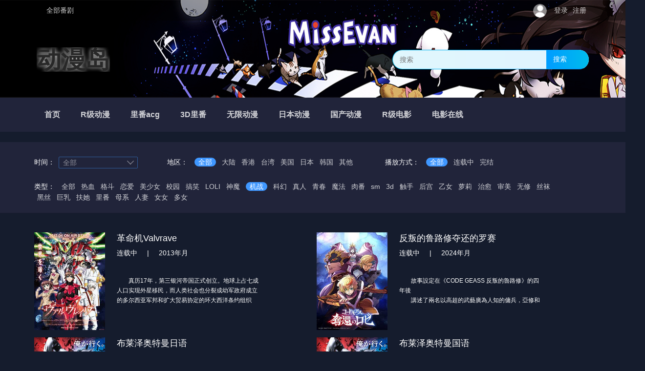

--- FILE ---
content_type: text/html; charset=utf-8
request_url: http://luludm.com/?c=search&wd=&type=%E6%9C%BA%E6%88%98&diqu=&state=&year=&month=
body_size: 6795
content:
<!doctype html>
<html class="no-js">
<head>
    <meta charset="utf-8">
    <meta http-equiv="X-UA-Compatible" content="IE=edge">
    <meta name="viewport" content="width=device-width, initial-scale=1, maximum-scale=1, user-scalable=no">
    <title>搜索： - 动漫岛</title>
    <meta name="keywords" content="新番动漫,日本动漫,漫岛动漫,动漫岛" />
    <meta name="description" content="漫岛动漫收集整理最新好看的动漫动画片大全，提供内地、日本、欧美等最优质的动漫动画片视频，支持手机观看，致力打造专业在线动漫网站." />
    <meta name="renderer" content="webkit">
    <meta http-equiv="Cache-Control" content="no-siteapp"/>
    <link rel="icon" href="/favicon.ico">
    <link rel="stylesheet" href="/template/skins/Blood/statics/css/layui.css">
    <link rel="stylesheet" href="/template/skins/Blood/statics/css/style.css?{time}">
</head>
<body>
<script src="/template/skins/Blood/statics/lay/jquery.min.js" type="text/javascript"></script>
<script type="text/javascript">
	$(function(){
		$(".nav>li").hover(function(){
			$(this).children('ul').stop(true,true).show(300);
		},function(){
			$(this).children('ul').stop(true,true).hide(300);
		})
	})
</script>

<style type="text/css">
.nav{margin-top:0px;}
.nav *{text-decoration:none;}
.nav * a:hover{background-color:#82ce18;/* 鼠标经过时的红色背景，可自定义 */}
.menu{list-style:none;height:70px;width:100%;background-color:#21243A;margin-top:0px;}
.nav{list-style:none;height:70px;width:1140px;margin:0 auto;background-color:#21243A;}
.nav li{float:left;border-left:1px solid #21243A;border-right:1px solid #21243A;border-top:1px solid #21243A;border-bottom:1px solid #21243A;position:relative;z-index:3;}
.nav li a{font-size:12pt;color::#fff;height:68px;line-height:68px;font-weight:bold;padding:0 20px;blr:expression(this.onFocus=this.close());blr:expression(this.onFocus=this.blur());display:inline-block;}
.nav li a:focus{-moz-outline-style: none; }
.nav li .sub-nav{position:absolute;top:69px;left:-1px;list-style:none;background-color:#21243A;display:none;}
.nav li .sub-nav li{ext-align:center;clear:left;width:140px;height:35px;line-height:35px;position:relative;}
.nav li .sub-nav li a{font-size:9pt;height:34px;line-height:34px;width:138px;padding:0;display:inline-block;margin:auto;
width:100%;background-color:#21243A;text-align:center; }
</style>


<div class="blood-top-header">
    <div class="blood_top">
        <div class="layui-container">
            <ul class="layui-nav layui-layout-left">
                <li class="layui-nav-item"><a href="/?c=search">全部番剧</a></li>
            </ul>
            <ul class="layui-nav layui-layout-right">
                <script src="/?d=user&c=ajax&m=ulog"></script>
            </ul>
        </div>
    </div>
    <div class="layui-container">
        <h1 class="blood-logo">
            <a href="/">动漫岛</a>
        </h1>
        <div class="header-search">
            <form method="get" action="/?c=search">
                <input type="text" name="wd" placeholder="搜索">
                <button type="submit"> 搜索</button>
            </form>
        </div>
    </div>
</div>

<div class="menu">
		<ul class="nav">
			<li><a href="/">首页</a>
				
			</li>


<li><a href="/whole/13/1.html">R级动漫</a>


<li><a href="/whole/1/1.html">里番acg</a>


<li><a href="/whole/4/1.html">3D里番</a>


<li><a href="/whole/2/1.html">无限动漫</a>


<li><a href="/whole/10/1.html">日本动漫</a>


<li><a href="/whole/11/1.html">国产动漫</a>


<li><a href="/whole/15/1.html">R级电影</a>


<li><a href="/whole/22/1.html">电影在线</a>

				
			</li>


			


		
		</ul>
	</div>	</div>	</div>

</div>
	
<div class="layui-container">
    <div class="layui-row">
        <div class="layui-col-md12">
            <div class=" margin-top-5">&nbsp;</div>
        </div>
    </div>
</div>
<div class="topText">
    <div class="layui-container">
        <div class="topTextContent">
            <ul class="searchNav time-selection">
                <li><span>时间：</span></li>
                <div class="select-box">
                    <span>全部</span>
                    <i class="layui-icon layui-icon-down"></i>
                </div>
                <ul class="select-container">
                    <li class='has-sub'><a href="/?c=search&wd=&type=机战&diqu=&state=&year=&month=">全部</a></li>
                    
                    <li class='has-sub'>
                      <a href="/?c=search&wd=&type=机战&diqu=&state=&year=2023&month=">2023</a>
                  		<ul>
                          <li class=''><a href='/?c=search&wd=&type=机战&diqu=&state=&year=2023&month=1'>1月</a></li>
                          <li class=''><a href='/?c=search&wd=&type=机战&diqu=&state=&year=2023&month=4'>4月</a></li>
                          <li class=''><a href='/?c=search&wd=&type=机战&diqu=&state=&year=2023&month=7'>7月</a></li>
                          <li class=''><a href='/?c=search&wd=&type=机战&diqu=&state=&year=2023&month=10'>10月</a></li>
                       </ul>
                  	</li>
                    
                    <li class='has-sub'>
                      <a href="/?c=search&wd=&type=机战&diqu=&state=&year=2022&month=">2022</a>
                  		<ul>
                          <li class=''><a href='/?c=search&wd=&type=机战&diqu=&state=&year=2022&month=1'>1月</a></li>
                          <li class=''><a href='/?c=search&wd=&type=机战&diqu=&state=&year=2022&month=4'>4月</a></li>
                          <li class=''><a href='/?c=search&wd=&type=机战&diqu=&state=&year=2022&month=7'>7月</a></li>
                          <li class=''><a href='/?c=search&wd=&type=机战&diqu=&state=&year=2022&month=10'>10月</a></li>
                       </ul>
                  	</li>
                    
                    <li class='has-sub'>
                      <a href="/?c=search&wd=&type=机战&diqu=&state=&year=2021&month=">2021</a>
                  		<ul>
                          <li class=''><a href='/?c=search&wd=&type=机战&diqu=&state=&year=2021&month=1'>1月</a></li>
                          <li class=''><a href='/?c=search&wd=&type=机战&diqu=&state=&year=2021&month=4'>4月</a></li>
                          <li class=''><a href='/?c=search&wd=&type=机战&diqu=&state=&year=2021&month=7'>7月</a></li>
                          <li class=''><a href='/?c=search&wd=&type=机战&diqu=&state=&year=2021&month=10'>10月</a></li>
                       </ul>
                  	</li>
                    
                    <li class='has-sub'>
                      <a href="/?c=search&wd=&type=机战&diqu=&state=&year=2020&month=">2020</a>
                  		<ul>
                          <li class=''><a href='/?c=search&wd=&type=机战&diqu=&state=&year=2020&month=1'>1月</a></li>
                          <li class=''><a href='/?c=search&wd=&type=机战&diqu=&state=&year=2020&month=4'>4月</a></li>
                          <li class=''><a href='/?c=search&wd=&type=机战&diqu=&state=&year=2020&month=7'>7月</a></li>
                          <li class=''><a href='/?c=search&wd=&type=机战&diqu=&state=&year=2020&month=10'>10月</a></li>
                       </ul>
                  	</li>
                    
                    <li class='has-sub'>
                      <a href="/?c=search&wd=&type=机战&diqu=&state=&year=2019&month=">2019</a>
                  		<ul>
                          <li class=''><a href='/?c=search&wd=&type=机战&diqu=&state=&year=2019&month=1'>1月</a></li>
                          <li class=''><a href='/?c=search&wd=&type=机战&diqu=&state=&year=2019&month=4'>4月</a></li>
                          <li class=''><a href='/?c=search&wd=&type=机战&diqu=&state=&year=2019&month=7'>7月</a></li>
                          <li class=''><a href='/?c=search&wd=&type=机战&diqu=&state=&year=2019&month=10'>10月</a></li>
                       </ul>
                  	</li>
                    
                    <li class='has-sub'>
                      <a href="/?c=search&wd=&type=机战&diqu=&state=&year=2018&month=">2018</a>
                  		<ul>
                          <li class=''><a href='/?c=search&wd=&type=机战&diqu=&state=&year=2018&month=1'>1月</a></li>
                          <li class=''><a href='/?c=search&wd=&type=机战&diqu=&state=&year=2018&month=4'>4月</a></li>
                          <li class=''><a href='/?c=search&wd=&type=机战&diqu=&state=&year=2018&month=7'>7月</a></li>
                          <li class=''><a href='/?c=search&wd=&type=机战&diqu=&state=&year=2018&month=10'>10月</a></li>
                       </ul>
                  	</li>
                    
                    <li class='has-sub'>
                      <a href="/?c=search&wd=&type=机战&diqu=&state=&year=2017&month=">2017</a>
                  		<ul>
                          <li class=''><a href='/?c=search&wd=&type=机战&diqu=&state=&year=2017&month=1'>1月</a></li>
                          <li class=''><a href='/?c=search&wd=&type=机战&diqu=&state=&year=2017&month=4'>4月</a></li>
                          <li class=''><a href='/?c=search&wd=&type=机战&diqu=&state=&year=2017&month=7'>7月</a></li>
                          <li class=''><a href='/?c=search&wd=&type=机战&diqu=&state=&year=2017&month=10'>10月</a></li>
                       </ul>
                  	</li>
                    
                    <li class='has-sub'>
                      <a href="/?c=search&wd=&type=机战&diqu=&state=&year=2016&month=">2016</a>
                  		<ul>
                          <li class=''><a href='/?c=search&wd=&type=机战&diqu=&state=&year=2016&month=1'>1月</a></li>
                          <li class=''><a href='/?c=search&wd=&type=机战&diqu=&state=&year=2016&month=4'>4月</a></li>
                          <li class=''><a href='/?c=search&wd=&type=机战&diqu=&state=&year=2016&month=7'>7月</a></li>
                          <li class=''><a href='/?c=search&wd=&type=机战&diqu=&state=&year=2016&month=10'>10月</a></li>
                       </ul>
                  	</li>
                    
                    <li class='has-sub'>
                      <a href="/?c=search&wd=&type=机战&diqu=&state=&year=2015&month=">2015</a>
                  		<ul>
                          <li class=''><a href='/?c=search&wd=&type=机战&diqu=&state=&year=2015&month=1'>1月</a></li>
                          <li class=''><a href='/?c=search&wd=&type=机战&diqu=&state=&year=2015&month=4'>4月</a></li>
                          <li class=''><a href='/?c=search&wd=&type=机战&diqu=&state=&year=2015&month=7'>7月</a></li>
                          <li class=''><a href='/?c=search&wd=&type=机战&diqu=&state=&year=2015&month=10'>10月</a></li>
                       </ul>
                  	</li>
                    
                    <li class='has-sub'>
                      <a href="/?c=search&wd=&type=机战&diqu=&state=&year=2014&month=">2014</a>
                  		<ul>
                          <li class=''><a href='/?c=search&wd=&type=机战&diqu=&state=&year=2014&month=1'>1月</a></li>
                          <li class=''><a href='/?c=search&wd=&type=机战&diqu=&state=&year=2014&month=4'>4月</a></li>
                          <li class=''><a href='/?c=search&wd=&type=机战&diqu=&state=&year=2014&month=7'>7月</a></li>
                          <li class=''><a href='/?c=search&wd=&type=机战&diqu=&state=&year=2014&month=10'>10月</a></li>
                       </ul>
                  	</li>
                    
                    <li class='has-sub'>
                      <a href="/?c=search&wd=&type=机战&diqu=&state=&year=2013&month=">2013</a>
                  		<ul>
                          <li class=''><a href='/?c=search&wd=&type=机战&diqu=&state=&year=2013&month=1'>1月</a></li>
                          <li class=''><a href='/?c=search&wd=&type=机战&diqu=&state=&year=2013&month=4'>4月</a></li>
                          <li class=''><a href='/?c=search&wd=&type=机战&diqu=&state=&year=2013&month=7'>7月</a></li>
                          <li class=''><a href='/?c=search&wd=&type=机战&diqu=&state=&year=2013&month=10'>10月</a></li>
                       </ul>
                  	</li>
                    
                    <li class='has-sub'>
                      <a href="/?c=search&wd=&type=机战&diqu=&state=&year=2012&month=">2012</a>
                  		<ul>
                          <li class=''><a href='/?c=search&wd=&type=机战&diqu=&state=&year=2012&month=1'>1月</a></li>
                          <li class=''><a href='/?c=search&wd=&type=机战&diqu=&state=&year=2012&month=4'>4月</a></li>
                          <li class=''><a href='/?c=search&wd=&type=机战&diqu=&state=&year=2012&month=7'>7月</a></li>
                          <li class=''><a href='/?c=search&wd=&type=机战&diqu=&state=&year=2012&month=10'>10月</a></li>
                       </ul>
                  	</li>
                    
                    <li class='has-sub'>
                      <a href="/?c=search&wd=&type=机战&diqu=&state=&year=2011&month=">2011</a>
                  		<ul>
                          <li class=''><a href='/?c=search&wd=&type=机战&diqu=&state=&year=2011&month=1'>1月</a></li>
                          <li class=''><a href='/?c=search&wd=&type=机战&diqu=&state=&year=2011&month=4'>4月</a></li>
                          <li class=''><a href='/?c=search&wd=&type=机战&diqu=&state=&year=2011&month=7'>7月</a></li>
                          <li class=''><a href='/?c=search&wd=&type=机战&diqu=&state=&year=2011&month=10'>10月</a></li>
                       </ul>
                  	</li>
                    
                    <li class='has-sub'>
                      <a href="/?c=search&wd=&type=机战&diqu=&state=&year=2010&month=">2010</a>
                  		<ul>
                          <li class=''><a href='/?c=search&wd=&type=机战&diqu=&state=&year=2010&month=1'>1月</a></li>
                          <li class=''><a href='/?c=search&wd=&type=机战&diqu=&state=&year=2010&month=4'>4月</a></li>
                          <li class=''><a href='/?c=search&wd=&type=机战&diqu=&state=&year=2010&month=7'>7月</a></li>
                          <li class=''><a href='/?c=search&wd=&type=机战&diqu=&state=&year=2010&month=10'>10月</a></li>
                       </ul>
                  	</li>
                    
                    <li class='has-sub'>
                      <a href="/?c=search&wd=&type=机战&diqu=&state=&year=2009&month=">2009</a>
                  		<ul>
                          <li class=''><a href='/?c=search&wd=&type=机战&diqu=&state=&year=2009&month=1'>1月</a></li>
                          <li class=''><a href='/?c=search&wd=&type=机战&diqu=&state=&year=2009&month=4'>4月</a></li>
                          <li class=''><a href='/?c=search&wd=&type=机战&diqu=&state=&year=2009&month=7'>7月</a></li>
                          <li class=''><a href='/?c=search&wd=&type=机战&diqu=&state=&year=2009&month=10'>10月</a></li>
                       </ul>
                  	</li>
                    
                    <li class='has-sub'>
                      <a href="/?c=search&wd=&type=机战&diqu=&state=&year=2008&month=">2008</a>
                  		<ul>
                          <li class=''><a href='/?c=search&wd=&type=机战&diqu=&state=&year=2008&month=1'>1月</a></li>
                          <li class=''><a href='/?c=search&wd=&type=机战&diqu=&state=&year=2008&month=4'>4月</a></li>
                          <li class=''><a href='/?c=search&wd=&type=机战&diqu=&state=&year=2008&month=7'>7月</a></li>
                          <li class=''><a href='/?c=search&wd=&type=机战&diqu=&state=&year=2008&month=10'>10月</a></li>
                       </ul>
                  	</li>
                    
                    <li class='has-sub'>
                      <a href="/?c=search&wd=&type=机战&diqu=&state=&year=更早&month=">更早</a>
                  		<ul>
                          <li class=''><a href='/?c=search&wd=&type=机战&diqu=&state=&year=更早&month=1'>1月</a></li>
                          <li class=''><a href='/?c=search&wd=&type=机战&diqu=&state=&year=更早&month=4'>4月</a></li>
                          <li class=''><a href='/?c=search&wd=&type=机战&diqu=&state=&year=更早&month=7'>7月</a></li>
                          <li class=''><a href='/?c=search&wd=&type=机战&diqu=&state=&year=更早&month=10'>10月</a></li>
                       </ul>
                  	</li>
                    
                </ul>
            </ul>
            <ul class="searchNav">
                <li><span>地区：</span></li>
                <li><a class=" active" href="/?c=search&wd=&type=机战&diqu=&state=&year=&month=">全部</a></li>
                
                <li><a class="" href="/?c=search&wd=&type=机战&diqu=大陆&state=&year=&month=">大陆</a></li>
                
                <li><a class="" href="/?c=search&wd=&type=机战&diqu=香港&state=&year=&month=">香港</a></li>
                
                <li><a class="" href="/?c=search&wd=&type=机战&diqu=台湾&state=&year=&month=">台湾</a></li>
                
                <li><a class="" href="/?c=search&wd=&type=机战&diqu=美国&state=&year=&month=">美国</a></li>
                
                <li><a class="" href="/?c=search&wd=&type=机战&diqu=日本&state=&year=&month=">日本</a></li>
                
                <li><a class="" href="/?c=search&wd=&type=机战&diqu=韩国&state=&year=&month=">韩国</a></li>
                
                <li><a class="" href="/?c=search&wd=&type=机战&diqu=其他&state=&year=&month=">其他</a></li>
                
            </ul>
            <ul class="searchNav">
                <li><span>播放方式：</span></li>
                <li><a class=" active" href="/?c=search&wd=&type=机战&diqu=&state=&year=&month=">全部</a></li>
                <li><a class="" href="/?c=search&type=机战&wd=&diqu=&state=连载中&year=&month=">连载中</a></li>
                <li><a class="" href="/?c=search&type=机战&wd=&diqu=&state=完结&year=&month=">完结</a></li>
            </ul>
        </div>
        <div class="topTextContent margin-top-15">
            <ul class="searchNav">
                <li><span>类型：</span></li>
                <li><a class="" href="/?c=search&wd=&type=&diqu=&state=&year=&month=">全部</a></li>
                
                <li><a class="" href="/?c=search&wd=&type=热血&diqu=&state=&year=&month=">热血</a></li>
                
                <li><a class="" href="/?c=search&wd=&type=格斗&diqu=&state=&year=&month=">格斗</a></li>
                
                <li><a class="" href="/?c=search&wd=&type=恋爱&diqu=&state=&year=&month=">恋爱</a></li>
                
                <li><a class="" href="/?c=search&wd=&type=美少女&diqu=&state=&year=&month=">美少女</a></li>
                
                <li><a class="" href="/?c=search&wd=&type=校园&diqu=&state=&year=&month=">校园</a></li>
                
                <li><a class="" href="/?c=search&wd=&type=搞笑&diqu=&state=&year=&month=">搞笑</a></li>
                
                <li><a class="" href="/?c=search&wd=&type=LOLI&diqu=&state=&year=&month=">LOLI</a></li>
                
                <li><a class="" href="/?c=search&wd=&type=神魔&diqu=&state=&year=&month=">神魔</a></li>
                
                <li><a class=" active" href="/?c=search&wd=&type=机战&diqu=&state=&year=&month=">机战</a></li>
                
                <li><a class="" href="/?c=search&wd=&type=科幻&diqu=&state=&year=&month=">科幻</a></li>
                
                <li><a class="" href="/?c=search&wd=&type=真人&diqu=&state=&year=&month=">真人</a></li>
                
                <li><a class="" href="/?c=search&wd=&type=青春&diqu=&state=&year=&month=">青春</a></li>
                
                <li><a class="" href="/?c=search&wd=&type=魔法&diqu=&state=&year=&month=">魔法</a></li>
                
                <li><a class="" href="/?c=search&wd=&type=肉番&diqu=&state=&year=&month=">肉番</a></li>
                
                <li><a class="" href="/?c=search&wd=&type=sm&diqu=&state=&year=&month=">sm</a></li>
                
                <li><a class="" href="/?c=search&wd=&type=3d&diqu=&state=&year=&month=">3d</a></li>
                
                <li><a class="" href="/?c=search&wd=&type=触手&diqu=&state=&year=&month=">触手</a></li>
                
                <li><a class="" href="/?c=search&wd=&type=后宫&diqu=&state=&year=&month=">后宫</a></li>
                
                <li><a class="" href="/?c=search&wd=&type=乙女&diqu=&state=&year=&month=">乙女</a></li>
                
                <li><a class="" href="/?c=search&wd=&type=萝莉&diqu=&state=&year=&month=">萝莉</a></li>
                
                <li><a class="" href="/?c=search&wd=&type=治愈&diqu=&state=&year=&month=">治愈</a></li>
                
                <li><a class="" href="/?c=search&wd=&type=审美&diqu=&state=&year=&month=">审美</a></li>
                
                <li><a class="" href="/?c=search&wd=&type=无修&diqu=&state=&year=&month=">无修</a></li>
                
                <li><a class="" href="/?c=search&wd=&type=丝袜&diqu=&state=&year=&month=">丝袜</a></li>
                
                <li><a class="" href="/?c=search&wd=&type=黑丝&diqu=&state=&year=&month=">黑丝</a></li>
                
                <li><a class="" href="/?c=search&wd=&type=巨乳&diqu=&state=&year=&month=">巨乳</a></li>
                
                <li><a class="" href="/?c=search&wd=&type=扶她&diqu=&state=&year=&month=">扶她</a></li>
                
                <li><a class="" href="/?c=search&wd=&type=里番&diqu=&state=&year=&month=">里番</a></li>
                
                <li><a class="" href="/?c=search&wd=&type=母系&diqu=&state=&year=&month=">母系</a></li>
                
                <li><a class="" href="/?c=search&wd=&type=人妻&diqu=&state=&year=&month=">人妻</a></li>
                
                <li><a class="" href="/?c=search&wd=&type=女女&diqu=&state=&year=&month=">女女</a></li>
                
                <li><a class="" href="/?c=search&wd=&type=多女&diqu=&state=&year=&month=">多女</a></li>
                
            </ul>
        </div>
    </div>
</div>

<div class="layui-container margin-top-40">
    <div class="layui-row layui-col-space15 searchList">
        
        <div class="layui-col-md6">
            <a href="/show/93434.html">
                <div class="d-cover-big">
                    <img alt="革命机Valvrave" src="https://img.ffzy888.com/upload/vod/20221221-1/36dca8da36737ac63444994fb447817e.jpg" />
                </div>
                <div class="d-text-big">
                    <div class="title-big">革命机Valvrave</div>
                    <div class="title-sub">
                        <span>连载中</span>
                        <span>|</span>
                        <span>2013年月</span>
                    </div>
                    <div class="d-descr">
                        <p>
	　　真历17年，第三银河帝国正式创立。地球上占七成人口实现外星移民，而人类社会也分裂成幼军政府成立的多尔西亚军邦和扩大贸易协定的环大西洋条约组织ARUS。两大势力此消彼长，纷争不断。在此期间，崇尚和平的中立国家迪奥尔独善其身，却不免被卷入战火的命运。在平静的一天，迪奥尔星遭 到多尔西亚突袭。性情温和的少年时缟晴人（逢坂良太 配音）目睹心仪的女孩指南翔子（濑户麻沙美 配音）被炮火埋葬，悲愤之际登上了意外从校舍下方突出地面的神秘机器人Valvrave，并以雷霆万钧之势击败对手。在此之后，晴人被世人奉为偶像和英雄，但他的身体也发生奇怪突变，一度和多尔西亚的一人旅团少年艾尔艾尔弗（木村良平 配音）交换身体。<br />
　　战火并未就此停止，多尔西亚的攻势仍在继续，而Valvrave的秘密还未完全揭开……
</p>
                    </div>
                </div>
            </a>
        </div>
        
        <div class="layui-col-md6">
            <a href="/show/105607.html">
                <div class="d-cover-big">
                    <img alt="反叛的鲁路修夺还的罗赛" src="https://img.ffzy888.com/upload/vod/20240621-1/2df2cfde9e3b836d5ce033e2207d5ef4.jpg" />
                </div>
                <div class="d-text-big">
                    <div class="title-big">反叛的鲁路修夺还的罗赛</div>
                    <div class="title-sub">
                        <span>连载中</span>
                        <span>|</span>
                        <span>2024年月</span>
                    </div>
                    <div class="d-descr">
                        <p>
	　　故事設定在《CODE GEASS 反叛的魯路修》的四年後<br />
　　講述了兩名以高超的武藝廣為人知的傭兵，亞修和羅瑟的故事
</p>
                    </div>
                </div>
            </a>
        </div>
        
        <div class="layui-col-md6">
            <a href="/show/98434.html">
                <div class="d-cover-big">
                    <img alt="布莱泽奥特曼日语" src="https://img.ffzy888.com/upload/vod/20230708-1/224d5f2afca2642f3ebbacd768ed61a4.jpg" />
                </div>
                <div class="d-text-big">
                    <div class="title-big">布莱泽奥特曼日语</div>
                    <div class="title-sub">
                        <span>连载中</span>
                        <span>|</span>
                        <span>2023年月</span>
                    </div>
                    <div class="d-descr">
                        <p>
	　　在全球怪物灾难爆发后，世界各国于1966年成立了地球防卫队（GGF），以应对来自地球内外的怪物和外星生命的袭击。<br />
　　如今，人类对自然界的破坏和全球变暖现象日益严重。 一天晚上，宇宙甲壳怪物巴赞甲出现了。地球防卫队的清理行动遇到了困难，比留间弦人领导的特殊部队陷入了绝望的境地。 这时，一个神秘的巨人带着耀眼的光芒降临了。 这是一个身份不明的大型外星人，代号为“奥特曼”，几十年来在宇航员中一直有着他的传言。<br />
　　后来，弦人被传唤到指挥中心，突然接到成为特殊怪兽对应分遣队（SKaRD）指挥官的任务。SKaRD是一支秘密组织的特殊怪物反应分队。他指挥的这支特殊部队，以驾驶巨型怪物形状的机器人阿斯加隆为主来对抗怪物灾难。 同时，他还奉命调查在巴赞甲之战中出现的奥特曼是否为必须消灭的敌人。<br />
　　“我去解决"。<br />
　　现在，在布莱泽奥特曼之光的笼罩下，弦人队长将与新组织的SKaRD的特殊成员一起，投入到与怪兽的新战斗中，他的心中深藏着坚实的勇气和坚定的正义!
</p>
                    </div>
                </div>
            </a>
        </div>
        
        <div class="layui-col-md6">
            <a href="/show/98435.html">
                <div class="d-cover-big">
                    <img alt="布莱泽奥特曼国语" src="https://img.ffzy888.com/upload/vod/20230708-1/20e75182902f97dc2663dd3141164212.jpg" />
                </div>
                <div class="d-text-big">
                    <div class="title-big">布莱泽奥特曼国语</div>
                    <div class="title-sub">
                        <span>连载中</span>
                        <span>|</span>
                        <span>2023年月</span>
                    </div>
                    <div class="d-descr">
                        <p>
	　　在全球怪物灾难爆发后，世界各国于1966年成立了地球防卫队（GGF），以应对来自地球内外的怪物和外星生命的袭击。<br />
　　如今，人类对自然界的破坏和全球变暖现象日益严重。 一天晚上，宇宙甲壳怪物巴赞甲出现了。地球防卫队的清理行动遇到了困难，比留间弦人领导的特殊部队陷入了绝望的境地。 这时，一个神秘的巨人带着耀眼的光芒降临了。 这是一个身份不明的大型外星人，代号为“奥特曼”，几十年来在宇航员中一直有着他的传言。<br />
　　后来，弦人被传唤到指挥中心，突然接到成为特殊怪兽对应分遣队（SKaRD）指挥官的任务。SKaRD是一支秘密组织的特殊怪物反应分队。他指挥的这支特殊部队，以驾驶巨型怪物形状的机器人阿斯加隆为主来对抗怪物灾难。 同时，他还奉命调查在巴赞甲之战中出现的奥特曼是否为必须消灭的敌人。<br />
　　“我去解决"。<br />
　　现在，在布莱泽奥特曼之光的笼罩下，弦人队长将与新组织的SKaRD的特殊成员一起，投入到与怪兽的新战斗中，他的心中深藏着坚实的勇气和坚定的正义!
</p>
                    </div>
                </div>
            </a>
        </div>
        
    </div>
</div>
<div class="layui-container margin-top-20">
    <div class="m-pagination" style="display:none;">
        <ul class="m-pagination-page">
            <li><a href="/?c=search&page=1"><<</a></li>
            <li class='active'><a href='/?c=search&page=1'>1</a></li>
            <li><a href="/?c=search&page=1">>></a></li>
        </ul>
    </div>
</div>
<div class="footer">
    <div class="footer-wrap">
        <ul class="frendly f-fl">
            <li class="clearfix">
                <div class="clearfix">
                    <div class="l-line"></div><div class="li-tittle">友情链接</div><div class="l-line"></div>
                </div>
                
          
        </ul>
        <div class="btm-info-box">
            <a class="il-item" href="http://www.yezidm.com/" target="_blank">友情链接: 肉肉动漫</a>
            <a class="il-item" href="http://www.geligeli.cc/" target="_blank">友情链接: 咯丽咯丽</a>
            <a class="il-item" href="www.geligeli.cc" target="_blank">永久发布页: geligeli.cc</a>
            <div class="il-item">粉丝交流群: <span id="qq">000000</span></div>
            <div class="il-item">商务合作: <span id="email">piacg.com</span></div>
            
            <div class="il-item"> <a class="il-item" href="/?c=opt&id=baidu" target="_blank">百度</a></div>
            <div class="il-item"> <a class="il-item" href="/?c=opt&id=360" target="_blank">360</a></div>
            <div class="il-item"> <a class="il-item" href="/?c=opt&id=google" target="_blank">RSS</a></div>
        </div>
    </div>

    <div class="foot-icon">
     <img src="/template/skins/Blood/statics/images/btm-logo.png">
    </div>
    <div class="copyright">©2017 upupoo沪ICP备06000000号   Copyright © 2016-2017 upupoo</div>
</div>

<style>
.footer {
    background-color: #030B1A;
    height: 290px;
    font-size: 14px;
}
.footer .footer-wrap {
    width: 1080px;
    padding-top: 20px;
    margin: 0 auto;
  
   
}


.li-tittle {
    float: left;
    font-size: 20px;
    height: 30px;
    width: 100px;
    opacity: .4;
    text-align: center;
    transform: translateY(-15px);
}
.l-line {
    float: left;
    width: 480px;
    border-bottom: 1px solid rgba(255,255,255,.2);
}
.frendly {
    width: 100%;
    height: 120px;
    padding-left: 20px;
}
.friend-link {
    float: left;
    width: 100px;
    opacity: .8;
    height: 30px;
    line-height: 30px;
    margin: 0 8px 8px 0;
    cursor: pointer;
}
.friend-link:hover {
    opacity: 1;
}
.btm-info-box {
    padding-left: 20px;
    width: 1200px;
    display: flex;
}
.il-item {
    display: inline-block;
    font-size: 14px;
    height: 20px;
    line-height: 20px;
    padding-right: 25px;
    margin-right: 25px;
}
.btm-info-box .il-item:not(:last-child) {
    border-right: 1px solid rgba(255,255,255,.3);
}
.copyright {
    width: 1000px;
    line-height: 40px;
    height: 40px;
    opacity: 0.4;
    margin: 0 auto;
    font-size: 14px;
    text-align: center;
}
.foot-icon {
    width: 192px;
    height: 29px;
    margin: 50px auto 0;
}

.clearfix:before,
.clearfix:after {
    display: table;
    content: "";
}
.clearfix:after {
    clear: both;
}
.clearfix{
    *zoom: 1;
}
</style>
<script>
(function(){
    var bp = document.createElement('script');
    var curProtocol = window.location.protocol.split(':')[0];
    if (curProtocol === 'https'){
   bp.src = 'https://zz.bdstatic.com/linksubmit/push.js';
  }
  else{
  bp.src = 'http://push.zhanzhang.baidu.com/push.js';
  }
    var s = document.getElementsByTagName("script")[0];
    s.parentNode.insertBefore(bp, s);
})();
</script>
<script src="/template/skins/Blood/statics/layui.js"></script>

<script>
    layui.use(['element','jquery'], function(){
        var element = layui.element,$ = layui.jquery;
        $('.time-selection').on('click', '.select-box', function(event) {
            $('.time-selection').toggleClass('clicked');
            event.stopPropagation()
        });
        $(document).click(function(event) {
            if (event.target.className != 'select-box') {
                $('.time-selection').removeClass('clicked');
            }
        });
    });
</script>
</body>
</html>

--- FILE ---
content_type: text/html; charset=utf-8
request_url: http://luludm.com/?d=user&c=ajax&m=ulog
body_size: 315
content:
document.writeln("<li class=\"layui-nav-item\"><img src=\"/attachment/nopic.png\" class=\"layui-nav-img\"></li><li class=\"layui-nav-item\"><a href=\"/?d=user&c=login\">登录</a></li><li class=\"layui-nav-item\"><a href=\"/?d=user&c=reg\">注册</a></li>");
document.writeln("");


--- FILE ---
content_type: text/css
request_url: http://luludm.com/template/skins/Blood/statics/css/style.css?{time}
body_size: 6357
content:
body{
    background-color: #151C2D;
    font-size: 14px;
    color: #fff;
}
a{
    color: #fff;
    opacity: 0.8;
}
a:hover{
    color: #fff;
    opacity: 1;
}
i, cite, em, var, address, dfn {
    font-style: normal;
}
.margin-top-5{
    margin-top: 5px;
}
.margin-top-10{
    margin-top: 10px;
}
.margin-top-15{
    margin-top: 15px;
}
.margin-top-20{
    margin-top: 20px;
}
.margin-top-25{
    margin-top: 25px;
}
.margin-top-30{
    margin-top: 30px;
}
.margin-top-35{
    margin-top: 35px;
}
.margin-top-40{
    margin-top: 40px;
}
.blood-top-header{
    background: url(../images/header_bg.jpg) no-repeat;
    min-height: 200px;
    position: relative;
}
.blood_top {
    width: 100%;
    background-color: rgba(0,0,0,.4);
    height: 42px;
}
.layui-layout-left{
    left: 0;
}
.blood_top .layui-nav-bar{
    display: none;
}
.blood_top .layui-nav .layui-nav-item {
    line-height: 42px;
}
.blood_top .layui-nav .layui-nav-item:hover{
    background-color: rgba(255,255,255,.2);
}
.squareShap {
    width: 8px;
    height: 8px;
    margin-right: 7px;
    background: #3F97FF;
    display: inline-block;
}
.blood-topbar-inverse{
    background-color: #21243A;
    overflow: hidden;
    display: block;
    height: 65px;
}
.blood-logo{
    position: absolute;
    top: 55px;
    left: 20px;
    height: 50px;
    line-height: 50px;
    overflow: hidden;
    display: block;
}
.blood-logo a{
    color: #333;
    font-size: 50px;
    font-weight: bold;
    text-shadow: 0 0 10px #fff;
}
.layui-nav{
    background-color: transparent;
}
.layui-nav .layui-nav-item{
    line-height: 65px;
}
.layui-nav .layui-nav-item a{
    color: #fff;
}
.layui-layout-right .layui-nav-item a{
    padding: 0 5px;
}
.layui-nav-img {
    width: 28px;
    height: 28px;
}
#upSelect a{
    padding: 0;
    font-size: 16px;
    color: #3F97FF;
}
.header-search{
    position: absolute;
    top: 60px;
    right: 20px;
    overflow: hidden;
    float: left;
    background-image: -webkit-gradient(linear, left top, right top, from(#00BBEC), to(#009CFF));
    background-image: -webkit-linear-gradient(left, #00BBEC 0%, #009CFF 100%);
    background-image: -moz-linear-gradient(left, #00BBEC 0%, #009CFF 100%);
    background-image: linear-gradient(90deg, #00BBEC 0%, #009CFF 100%);
    height: 40px;
    line-height: 40px;
    -moz-border-radius: 100px;
    border-radius: 100px;
    width: 402px;
}
.header-search input{
    width: 300px;
    height: 38px;
    display: block;
    float: left;
    background-color: rgba(255,255,255,.88);
    position: relative;
    z-index: 10;
    outline: none;
    border: none;
    margin: 1px;
    font-size: 14px;
    padding-left: 14px;
    border-top-left-radius: 100px;
    border-bottom-left-radius: 100px;
}

.header-search button{
    float: left;
    background-image: -webkit-gradient(linear, left top, right top, from(#009CFF), to(#00BBEC));
    background-image: -webkit-linear-gradient(left, #009CFF 0%, #00BBEC 100%);
    background-image: -moz-linear-gradient(left, #009CFF 0%, #00BBEC 100%);
    background-image: linear-gradient(90deg, #009CFF 0%, #00BBEC 100%);
    width: 86px;
    border:none;
    line-height: 38px;
    height: 38px;
    color: #fff;
    text-align: left;
    text-indent: 13px;
}
.topVod{
    margin: 10px auto 15px;
}
.topVod>div{
    overflow: hidden;
    height: 130px;
    display: block;
}
.topVod img{
    width: 100%;
    height: auto;
}
.topVod p {
    position: absolute;
    bottom: 0;
    width: 195px;
    line-height: 20px;
    padding: 5px 5px;
    overflow: hidden;
    color: #fff;
    font-size: 12px;
    text-align: center;
    background: rgba(0,0,0,0.23);
    background: -webkit-linear-gradient(transparent, rgba(0, 0, 0, 0.1) 20%, rgba(0, 0, 0, 0.2) 35%, rgba(0, 0, 0, 0.6) 65%, rgba(0, 0, 0, 0.9));
    background: -webkit-gradient(linear, left top, left bottom, from(transparent), color-stop(20%, rgba(0, 0, 0, 0.1)), color-stop(35%, rgba(0, 0, 0, 0.2)), color-stop(65%, rgba(0, 0, 0, 0.6)), to(rgba(0, 0, 0, 0.9)));
    background: -moz-linear-gradient(transparent, rgba(0, 0, 0, 0.1) 20%, rgba(0, 0, 0, 0.2) 35%, rgba(0, 0, 0, 0.6) 65%, rgba(0, 0, 0, 0.9));
    background: linear-gradient(transparent, rgba(0, 0, 0, 0.1) 20%, rgba(0, 0, 0, 0.2) 35%, rgba(0, 0, 0, 0.6) 65%, rgba(0, 0, 0, 0.9));
}
.layui-carousel,.layui-carousel>[carousel-item]>*{
    background-color: transparent;
}
#index-top-carousel{

}
#index-top-carousel img{
    width: 100%;
    position: absolute;
    top: -30%;
}
#index-top-carousel .layui-carousel-ind {
    text-align: right;
    right: 15px;
    top: -30px;
}
#index-top-carousel .layui-carousel-ind ul,#index-top-carousel .layui-carousel-arrow:hover, #index-top-carousel .layui-carousel-ind ul:hover{
    background-color: transparent;
}
#index-top-carousel p{
    position: absolute;
    bottom: 0;
    height: 40px;
    line-height: 40px;
    background-color: rgba(0,0,0,0.6);
    display: block;
    width: 100%;
    text-indent: 30px;
}
.topText {
    padding: 30px 0;
    background-color: #21243A;
}
.topTextContent{
    min-height: 35px;
    clear: both;
    display: block;
}
.topTextContent h3{
    font-size: 14px;
    color: #3F97FF;
    margin: 7px 0 10px;
    text-indent: 6px;
    font-weight: bold;
}

.vodTextList{

}
.vodTextList li{
    width: 16%;
    float: left;
    margin: 8px 0;
    text-indent: 6px;
    line-height: 14px;
    border-right: 1px solid rgba(255,255,255,0.2);
}
.vodTextList li:nth-child(6n) {
    border-right: none;
}

h3.title{
    font-weight: bold;
    font-size: 18px;
    line-height: 23px;
    margin: 0px 0 7px 0;
}
h3.title span{
    float: right;
    font-size: 12px;
    font-weight: normal;
    padding-right: 10px;
}
h4.title{
    font-size: 18px;
    float: left;
    margin-right: 5px;
}
.rank{
    background: url(../images/rank.png) no-repeat;
    width: 24px;
    height: 24px;
    float: left;
    margin-right: 5px;
}
.newTab{
    margin-bottom: 30px;
    overflow: hidden;
}
.newTab .layui-tab-title{
    position: relative;
    left: 0;
    height: 40px;
    white-space: nowrap;
    font-size: 0;
    border-bottom: 2px solid rgba(0, 156, 255, 0.2);
    transition: all .2s;
    -webkit-transition: all .2s;
}
.newTab .layui-tab-title li{
    width: 14%;
    padding: 0;
}
.newTab .layui-tab-title .layui-this:after {
    position: absolute;
    left: 33px;
    top:auto;
    bottom: -2px;
    content: '';
    border-style:none;
    width: 50px;
    height: 2px;
    background: -webkit-linear-gradient(320deg, #009CFF 1%, #00FAFF 95%);
    background: -moz-linear-gradient(320deg, #009CFF 1%, #00FAFF 95%);
    background: linear-gradient(-230deg, #009CFF 1%, #00FAFF 95%);
}
.newTab .layui-tab-title .layui-this{
    color: #fff;
}
.newImgList{
    margin-top: 25px;
}
.newImgList li{
    margin: 0.5rem -4px 0.5rem 0;
    width: 25%;
    float: left;
}
.newImgList li:hover {
    transform: scale(1.05);
    transition: all .2s ease-in;
    text-decoration: none;
}
.newImgList li img{
    width: 4.5rem;
    height: 4.5rem;
    border-radius: 50%;
    border: 3px solid rgba(0,0,0,0);
}
.newImgList li p{
    display:inline-block;
    width: 80px;
    font-size: 12px;
    margin-left: 10px;
    vertical-align:-10%;
}
.newImgList li:hover img{
    border-color: #e95f5c;
}

.catIndexList{
    margin: 20px auto;
    padding: 20px 15px;
    overflow: hidden;
    background-color: #21243A;
}
.catIndexList li{
    position: relative;
    width: 18%;
    overflow: hidden;
    margin: 0 1%;
    line-height: 2.2;
    float: left;
}
.catIndexList li.listImg{
    text-align: center;
    margin-bottom: 15px;
}
.catIndexList li.listImg img{
    width: 100%;
    height: 190px;
    border-radius: 5px;
}
.catIndexList li.listImg p{
    position: absolute;
    bottom: 0;
    width: 100%;
    line-height: 20px;
    padding: 5px 5px;
    overflow: hidden;
    color: #fff;
    font-size: 12px;
    text-align: center;
    background: rgba(0,0,0,0.23);
    background: -webkit-linear-gradient(transparent, rgba(0, 0, 0, 0.1) 20%, rgba(0, 0, 0, 0.2) 35%, rgba(0, 0, 0, 0.6) 65%, rgba(0, 0, 0, 0.9));
    background: -webkit-gradient(linear, left top, left bottom, from(transparent), color-stop(20%, rgba(0, 0, 0, 0.1)), color-stop(35%, rgba(0, 0, 0, 0.2)), color-stop(65%, rgba(0, 0, 0, 0.6)), to(rgba(0, 0, 0, 0.9)));
    background: -moz-linear-gradient(transparent, rgba(0, 0, 0, 0.1) 20%, rgba(0, 0, 0, 0.2) 35%, rgba(0, 0, 0, 0.6) 65%, rgba(0, 0, 0, 0.9));
    background: linear-gradient(transparent, rgba(0, 0, 0, 0.1) 20%, rgba(0, 0, 0, 0.2) 35%, rgba(0, 0, 0, 0.6) 65%, rgba(0, 0, 0, 0.9));
}

.classList{
    margin: 20px auto;
    padding: 15px;
    overflow: hidden;
    background-color: #21243A;
}
.classList li{
    line-height: 2.2;
    overflow: hidden;
}
.classList li span{
    float: right;
    opacity: .5;
    font-size: 14px;
}
.classList li span i{
    padding-right: 5px;
}
.classList li a{
    opacity: 1;
}
.classList li a:hover{
    color: #3F97FF;
}
.top-hits{
    position: relative;
}
.top-hits .layui-tab-bar{
    display: none;
}
.top-hits .layui-tab-title{
    position: absolute;
    left: auto;
    top: -35px;
    right: 0;
    height: auto;
    border-bottom: none;
}
.top-hits .layui-tab-title li{
    min-width: auto;
    font-size: 12px;
    padding: 0 5px;
    line-height: 12px;
}
.top-hits .layui-tab-title li:nth-child(1){
    border-right: 1px #efefef solid;
}
.top-hits .layui-tab-title .layui-this:after{
    display: none;
}
.top-hits .layui-tab-title .layui-this {
    color: #3F97FF;
}
.top-hits .layui-tab-content{
    display: block;
    padding: 0;
    margin-top: 43px;
    background-color: #21243A;
}
.top-hits .layui-tab-content ul{
    position: relative;
}
.top-hits .layui-tab-content li{
    display: block;
    padding: 12.3px 15px;
    overflow: hidden;
}
.top-hits .layui-tab-content li i{
    margin-right: 6px;
}
.top-hits .layui-tab-content li span{
    float: right;
}
.top-hits .layui-tab-content li span i{
    font-size: 14px;
}
.top-hits .layui-tab-content li.listImg img{
    width: 87px;
    float: left;
    max-height: 120px;
    margin-right: 10px;
}
.top-hits .layui-tab-content li.listImg p.title{
    font-size: 14px;
}
.top-hits .layui-tab-content li.listImg p{
    padding-bottom: 15px;
    font-size: 12px;
    color: #ccc;
}
.top-hits .layui-tab-content li:hover {
    background: #47516C;
    -webkit-transform: scaleY(1.02);
    -moz-transform: scaleY(1.02);
    -ms-transform: scaleY(1.02);
    transform: scaleY(1.02);
}
.numTopList,.numTopList1,.numTopList2,.numTopList3 {
    width: 18px;
    height: 18px;
    line-height: 18px;
    text-align: center;
    font-size: 14px;
    float: left;
    background: #FF005E;
}
.numTopList4,.numTopList5,.numTopList6,.numTopList7,.numTopList8,.numTopList9,.numTopList10{
    width: 18px;
    height: 18px;
    line-height: 18px;
    text-align: center;
    font-size: 14px;
    float: left;
    background: #3E4760;
}


.searchNav{
    line-height: 22px;
    min-height: 22px;
    float: left;
    margin-right: 60px;
}
.searchNav span{
    margin-right: 8px;
}
.searchNav li{
    float: left;
}
.searchNav li a{
    margin: 0 6px;
    cursor: pointer;
    opacity: .8;
}
.searchNav li a.active {
    background: #3F97FF;
    -moz-border-radius: 28px;
    border-radius: 28px;
    padding: 1px 8px;
    opacity: 1;
}


.d-cover-big {
    display: inline-block;
    height: 200px;
    width: 145px;
}
.d-cover-big img {
    width: 100%;
    height: 100%;
}

.d-text-big  {
    display: inline-block;
    margin-left: 20px;
    width: 295px;
    vertical-align: top;
}
.d-text-big .title-big {
    font-size: 18px;
    line-height: 24px;
    width: 100%;
    margin-bottom: 10px;
}
.d-text-big .title-sub {
    font-size: 14px;
    line-height: 1;
    width: 100%;
    margin-bottom: 40px;
}
.d-text-big .title-sub span {
    display: inline-block;
    vertical-align: middle;
    margin-right: 16px;
}
.d-text-big .d-descr {
    font-size: 12px;
    line-height: 20px;
    height: 60px;
    overflow: hidden;
}



.m-pagination {
    margin: 24px auto;
    height: 38px;
    position: absolute;
    left: 50%;
    -webkit-transform: translateX(-50%);
    -moz-transform: translateX(-50%);
    -ms-transform: translateX(-50%);
    transform: translateX(-50%);
}

.m-pagination-page,
.m-pagination-info,
.m-pagination-size,
.m-pagination-jump {
    float: left;
    margin-top: 2px;
    padding-right: 10px;
}

/* font */
.m-pagination-page > li > a,
.m-pagination-size > select,
.m-pagination-group > input,
.m-pagination-group > button,
.m-pagination-info {
    font-size: 12px;
    font-family: 'Microsoft YaHei';
    color: rgba(255,255,255, 0.6);
}

/* border */
.m-pagination-page > li > a,
.m-pagination-size > select,
.m-pagination-group > input,
.m-pagination-group > button {
    outline: none;
    user-select: none;
    -moz-user-select: none;
    -webkit-user-select: none;
    -ms-user-select: none;
    -khtml-user-select: none;
    border: 1px solid rgb(116, 119, 130);
}

/* button */
.m-pagination-page > li > a,
.m-pagination-group > button {
    cursor: pointer;
    background-color: rgba(50, 54, 84, 0.81);
    /*background-image: -webkit-linear-gradient(top,#fff 0,#e0e0e0 100%);
            background-image: -o-linear-gradient(top,#fff 0,#e0e0e0 100%);
            background-image: -webkit-gradient(linear,left top,left bottom,from(#fff),to(#e0e0e0));
            background-image: linear-gradient(to bottom,#fff 0,#e0e0e0 100%);
            filter: progid:DXImageTransform.Microsoft.gradient(startColorstr='#ffffffff', endColorstr='#ffe0e0e0', GradientType=0);
            filter: progid:DXImageTransform.Microsoft.gradient(enabled=false);
            background-repeat: repeat-x;*/
}

.m-pagination-page > li:hover > a,
.m-pagination-group > button:hover {
    background-color: #0099ff;
    border-color: rgba(140, 141, 144, 0.5);
    color: #FFF;
}



/*************  pagination-page  *************/

.m-pagination-page > li {
    list-style: none;
    float: left;
    margin-right: 5px;
}

.m-pagination-page > li > a {
    height: 34px;
    line-height: 34px;
    margin-left: -1px;
    display: inline-block;
    padding: 0 6px;
    text-decoration: none;
    -webkit-box-sizing: content-box;
    -moz-box-sizing: content-box;
    box-sizing: content-box;
}

.m-pagination-page > li.active > a {
    color: #fff;
    background-color: #337ab7;
    border-color: #337ab7;
}

.m-pagination-page > li:first-child > a {
    margin-left: 0;
    -moz-border-radius-topleft: 4px;
    border-top-left-radius: 4px;
    -moz-border-radius-bottomleft: 4px;
    border-bottom-left-radius: 4px;
}

.m-pagination-page > li:last-child > a {
    -moz-border-radius-topright: 4px;
    border-top-right-radius: 4px;
    -moz-border-radius-bottomright: 4px;
    border-bottom-right-radius: 4px;
}



/*************  pagination-perpage  *************/

.m-pagination-size > select {
    cursor: pointer;
    height: 36px;
    padding: 0px 8px;
    -moz-border-radius: 4px;
    border-radius: 4px;
}


/*************  pagination-go   *************/

.m-pagination-group > input,
.m-pagination-group > button {
    float: left;
}

.m-pagination-group > input {
    -moz-border-radius-topleft: 4px;
    border-top-left-radius: 4px;
    -moz-border-radius-bottomleft: 4px;
    border-bottom-left-radius: 4px;
    width: 30px;
    height: 34px;
    padding: 0px;
    text-align: center;
    -webkit-box-sizing: content-box;
    -moz-box-sizing: content-box;
    box-sizing: content-box;
    color: rgba(0,0,0,0.8);
}

.m-pagination-group > button {
    border-left: none;
    -moz-border-radius-topright: 4px;
    border-top-right-radius: 4px;
    -moz-border-radius-bottomright: 4px;
    border-bottom-right-radius: 4px;
    height: 36px;
    padding: 0px 6px;
}


/************  pagination-info   *************/

.m-pagination-info {
    height: 36px;
    line-height: 36px;
}

.page-info {
    height: 300px;
    margin: 0 auto;
    margin-bottom: 22px;
    padding: 20px;
    position: relative;
    overflow: hidden;
}
.page-mask {
    position: absolute;
    width: 100%;
    height: 100%;
    left: 0;
    top: 0;
    background-repeat: no-repeat;
    -moz-background-size: 100% 600%;
    background-size: 100% 600%;
    background-position: 0 50%;
    -webkit-box-shadow: 10px 10px 0px 250px rgba(0,0,0,.5) inset;
    -moz-box-shadow: 10px 10px 0px 250px rgba(0,0,0,.5) inset;
    box-shadow: 10px 10px 0px 250px rgba(0,0,0,.5) inset;
    -webkit-filter: blur(20px);
    -moz-filter: blur(20px);
    -ms-filter: blur(20px);
    -o-filter: blur(20px);
    filter: blur(20px);
    filter: progid:DXImageTransform.Microsoft.Blur(PixelRadius=4, MakeShadow=false);
}
.error-tip {
    width: 60px;
    height: 16px;
    opacity: .5;
    font-size: 12px;
    position: absolute;
    right: 20px;
    top: 20px;
    cursor: pointer;
    z-index: 99;
}
.page-cover {
    float: left;
    width: 215px;
    height: 300px;
    margin-right: 20px;
    position: relative;
}
.page-cover img {
    width: 100%;
    height: 100%;
}
.info-content {
    float: left;
    position: relative;
}
.content-head h1 {
    font-size: 18px;
}
.content-count {
    font-size: 14px;
    padding: 8px 0 36px;
}
.content-count .count-item {
    height: 14px;
    line-height: 1;
    padding-right: 20px;
    margin-right: 20px;
    border-right: 2px solid rgba(255,255,255,.3);
    display: inline-block;
}
.content-count .count-item:nth-child(3) {
    border-right: none;
}
.content-count .count-item * {
    display: inline-block;
}
.content-row {
    position: relative;
    width: 750px;
    overflow: hidden;
    font-size: 12px;
    padding-bottom: 16px;
}
.info-row-label {
    position: absolute;
    line-height: 20px;
    margin-top: -3px;
}
.info-descr {
    line-height: 20px;
    vertical-align: text-top;
    max-height: 280px;
    display: inline-block;
    text-indent: 40px;
    margin-top: -3px;
    overflow: hidden;
}
.content-btm {

}
.content-btm .btn-wrap {
    float: left;
}
.clicked .primary-btn {
    display: none;
}
.clicked .active-btn {
    display: block;
}
.primary-btn {
    background-image: -webkit-gradient(linear, left top, right top, from(#009CFF), to(#00BBEC));
    background-image: -webkit-linear-gradient(left, #009CFF 0%, #00BBEC 100%);
    background-image: -moz-linear-gradient(left, #009CFF 0%, #00BBEC 100%);
    background-image: linear-gradient(90deg, #009CFF 0%, #00BBEC 100%);
    -webkit-box-shadow: 0 4px 8px 0 rgba(63,151,255,0.30);
    -moz-box-shadow: 0 4px 8px 0 rgba(63,151,255,0.30);
    box-shadow: 0 4px 8px 0 rgba(63,151,255,0.30);
    -moz-border-radius: 100px;
    border-radius: 100px;
    width: 150px;
    height: 40px;
    font-size: 20px;
    font-weight: bold;
    text-align: center;
    line-height: 40px;
    cursor: pointer;
}
.primary-btn:hover {
    background-image: -webkit-gradient(linear, left top, right top, from(#28B0FF), to(#66EDFF));
    background-image: -webkit-linear-gradient(left, #28B0FF 0%, #66EDFF 100%);
    background-image: -moz-linear-gradient(left, #28B0FF 0%, #66EDFF 100%);
    background-image: linear-gradient(90deg, #28B0FF 0%, #66EDFF 100%);
}
.primary-btn:active {
    background-image: -webkit-linear-gradient(357deg, #007BDD 0%, #11AFF7 100%);
    background-image: -moz-linear-gradient(357deg, #007BDD 0%, #11AFF7 100%);
    background-image: linear-gradient(-267deg, #007BDD 0%, #11AFF7 100%);
}
.active-btn {
    background-image: -webkit-gradient(linear, left top, right top, from(#F13098), to(#F76A78));
    background-image: -webkit-linear-gradient(left, #F13098 0%, #F76A78 100%);
    background-image: -moz-linear-gradient(left, #F13098 0%, #F76A78 100%);
    background-image: linear-gradient(90deg, #F13098 0%, #F76A78 100%);
    -webkit-box-shadow: 0 4px 8px 0 rgba(247,106,120,0.30);
    -moz-box-shadow: 0 4px 8px 0 rgba(247,106,120,0.30);
    box-shadow: 0 4px 8px 0 rgba(247,106,120,0.30);
    -moz-border-radius: 100px;
    border-radius: 100px;
    width: 150px;
    height: 40px;
    font-size: 20px;
    font-weight: bold;
    text-align: center;
    line-height: 40px;
    cursor: pointer;
    display: none;
}
.active-btn:hover {
    background-image: -webkit-gradient(linear, left top, right top, from(#FF58AE), to(#FF9CA2));
    background-image: -webkit-linear-gradient(left, #FF58AE 0%, #FF9CA2 100%);
    background-image: -moz-linear-gradient(left, #FF58AE 0%, #FF9CA2 100%);
    background-image: linear-gradient(90deg, #FF58AE 0%, #FF9CA2 100%);
}
.active-btn:active {
    background-image: -webkit-linear-gradient(357deg, #E91F7A 0%, #EE5E67 100%);
    background-image: -moz-linear-gradient(357deg, #E91F7A 0%, #EE5E67 100%);
    background-image: linear-gradient(-267deg, #E91F7A 0%, #EE5E67 100%);
}

.content-btm .btm-text {
    float: left;
    height: 40px;
    line-height: 40px;
    margin-left: 20px;
    font-weight: bold;
}
.main-guide {
    width: 960px;
    margin: 0 auto;
}
.tag-wrap {
    position: relative;
}
.tag-slider {
    border-bottom: 1px solid #3f405d;
    font-size: 14px;
}
.tag-slider div {
    width: 880px;
    overflow: hidden;
}
.slider-list .cur {
    opacity: 1;
    /*border-bottom-color: #00a1d6;*/
}
.slider-list {
    -webkit-transition: all .3s;
    -moz-transition: all .3s;
    transition: all .3s;
}
.slider-list .slider-active {
    position: absolute;
    bottom: -1px;
    height: 2px;
    background-color: #009CFF;
    background-image: -webkit-gradient(linear, left top, right top, color-stop(1%, #009CFF), color-stop(97%, #00FAFF));
    background-image: -webkit-linear-gradient(left, #009CFF 1%, #00FAFF 97%);
    background-image: -moz-linear-gradient(left, #009CFF 1%, #00FAFF 97%);
    background-image: linear-gradient(90deg, #009CFF 1%, #00FAFF 97%);
    width: 0;
    -webkit-transition: width .3s;
    -moz-transition: width .3s;
    transition: width .3s;
}
.cur .slider-active {
    width: 100%;
}
.slider-list li{
    position: relative;
    cursor: pointer;
    float: left;
    height: 30px;
    border-bottom: 1px solid transparent;
    margin-right: 30px;
    line-height: 12px;
    opacity: .7;
}
.slider-list li span {
    display: block;
    padding: 0 5px;
}
.slider-controller {
    position: absolute;
    right: 0;
    top: -4px;
}
.slider-pre,.slider-next {
    float: left;
    cursor: pointer;
    width: 30px;
    height: 20px;
    -moz-border-radius: 2px;
    border-radius: 2px;
    margin-right: 5px;
    background: #3A435B;
}
.slider-pre i,.slider-next i {
    display: inline-block;
    width: 20px;
    height: 20px;
    text-align: center;
}
.slider-pre .icon-xiangxia {
    -webkit-transform: rotate(90deg);
    -moz-transform: rotate(90deg);
    -ms-transform: rotate(90deg);
    transform: rotate(90deg);
}
.slider-next .icon-xiangxia {
    -webkit-transform: rotate(-90deg) translateY(10px);
    -moz-transform: rotate(-90deg) translateY(10px);
    -ms-transform: rotate(-90deg) translateY(10px);
    transform: rotate(-90deg) translateY(10px);
}
.slider-pre:hover,.slider-next:hover {
    background: #47516C;
}

.episode {
    margin-right: -40px;
    min-height: 40px;
}
.episode li {
    width: 15%;
    height: 24px;
    line-height: 24px;
    margin-top: 10px;
    margin-right: 10px;
    background: #323A51;
    float: left;
}
.episode li:hover a{
    height: 29px;
    border: 1px solid #00BBEC;
}
.episode li:active a{
    border: 1px solid #009CFF;
    background: #323A51;
}
.episode .next-btn {
    width: 176px;
    height: 30px;
    line-height: 30px;
    margin-top: 20px;
    margin-right: 20px;
    background: #323A51;
    float: left;
    cursor: pointer;
    text-align: center;
}
.episode .next-btn:hover {
    color: #3F97FF;
}
.episode .next-btn .char-next {
    background: url(../images/swiper-next.png) no-repeat center #3A435B;
    width: 20px;
    height: 20px;
    display: inline-block;

}
.episode a {
    display: block;
    text-indent: 8px;
    opacity: .8;
    height: 30px;
    position: relative;
}
.episode a.cur:after {
    position: absolute;
    right: 0;
    top: 0;
    border-top: 15px solid #3F97FF;
    border-left: 15px solid transparent;
    content: '';
    width: 0;
    height: 0;

}
.episode a.new:after {
    position: absolute;
    right: 2px;
    top: 2px;
    content: '';
    width: 28px;
    height: 11px;
    background: url(../images/new.png) no-repeat;
}
.episode .drama {
    margin-right: 8px;
    float: left;
}
.episode .title {
    max-width: 145px;
    overflow: hidden;
    float: left;
    word-wrap:normal;
    white-space:nowrap;
    text-overflow:ellipsis;
}
.episode-wrap {
    height: 200px;
}

.icon-drama {
    background: url(../images/drama.png);
    width: 24px;
    height: 24px;
    float: left;
    margin-right: 5px;
}

.operaIndexNav{
    overflow: hidden;
    display: block;
    margin-left: 5px;
}
.operaIndexNav>li {
    height: 31px;
    line-height: 26px;
    text-align: center;
    float: left;
    margin-right: 40px;
    position: relative;
    font-size: 14px;
    cursor: pointer;
    opacity: .8;
}
.operaIndexNav>.taperedLines:before {
    content: open-quote;
    position: absolute;
    bottom: 0;
    left: 0;
    width: 100%;
    height: 2px;
    background-image: -webkit-linear-gradient(320deg, #009CFF 1%, #00FAFF 95%);
    background-image: -moz-linear-gradient(320deg, #009CFF 1%, #00FAFF 95%);
    background-image: linear-gradient(-230deg, #009CFF 1%, #00FAFF 95%);
    overflow: hidden;
}
.englishLetter {
    overflow: hidden;
    margin-top: 20px;
}
.englishLetter>li {
    width: 30px;
    height: 30px;
    line-height: 30px;
    -moz-border-radius: 100px;
    border-radius: 100px;
    float: left;
    text-align: center;
    margin-right: 13px;
    cursor: pointer;
    background: #323A51;
}
.englishLetter>.farstNum {
    background: #3F97FF;
}
.englishLetterSearch li {
    font-size: 14px;
    line-height: 19px;
    margin-bottom: 20px;
    width: 15%;
    margin-right: 1.6%;
    float: left;
}
.englishLetterSearch li span{
    float: right;
    max-width: 52px;
    overflow: hidden;
    text-overflow: ellipsis;
    white-space: nowrap;
}

.show-left .layui-tab-title{
    height: 29px;
}
.show-left .layui-tab-title li{
    min-width: 14.28%;
    line-height: 30px;
    padding: 0;
    text-align: center;
}
.show-left>.layui-tab-title .layui-this:after{
    display: none;
}
.show-left>.layui-tab-title .layui-this{
    background-color: #009688;
    border-radius: 3px 3px 0 0;
    color: #fff;
}
.show-left>.layui-tab-content{
    padding: 15px 0;
}
.newTextList{
    font-size: 14px;
}
.newTextList li{
    line-height: 30px;
}
.newTextList li a{
    opacity: unset;
}
.newTextList li span{
    padding-left: 10px;
    float: right;
    font-size: 12px;
    color: #FF5722;
}
.drama{
    position: unset;
    display: block;
    overflow: hidden;
    clear: both;
}
.drama,.drama>[carousel-item]>*{
    background-color: transparent;
}
.drama .drama-list ul{
    text-align: center;
    overflow: hidden;
    margin: 0 auto;
    width: 80%;
}
.drama .drama-list li{
    float: left;
    text-align: center;
    padding: 0 10px;
}
.drama .drama-list li img{
    width: 160px;
    height: 202px;
    display: block;
    margin-bottom: 10px;
}
#drama .layui-carousel-ind{
    display: none;
}

.select-box {
    background: #21243A;
    opacity: 0.5;
    border: 1px solid #3F97FF;
    -moz-border-radius: 2px;
    border-radius: 2px;
    width: 160px;
    display: inline-block;
    text-indent: 8px;
}
.select-box i {
    float: right;
    width: 30px;
    -webkit-transition: -webkit-transform .3s;
    transition: -webkit-transform .3s;
    -moz-transition: transform .3s, -moz-transform .3s;
    transition: transform .3s;
    transition: transform .3s, -webkit-transform .3s, -moz-transform .3s;
}
.select-container {
    display: none;
    background: rgba(21,28,45,0.80);
    border: 1px solid rgba(63,151,255,0.50);
    -moz-border-radius: 2px;
    border-radius: 2px;
    position: absolute;
    top: 100%;
    right: 0;
    width: 160px;
    z-index: 2222222229;
}
.select-container li {
    display: block;
    width: 100%;
    height: 100%;
}
.select-container li:hover {
    background: rgba(63, 151, 255, 0.5);
}
.select-container li a{
    display: block;
}
.time-selection{
    position: relative;
}
.time-selection.clicked .select-container {
    display: block;
}
.searchList a{
    opacity: unset!important;
}
.has-sub {
    position: relative;
    height: 22px;
    line-height: 22px;
    text-indent: 8px;
}
.has-sub ul {
    display: none;
    position: absolute;
    top: 0;
    left: 100%;
    width: 90px;
    border: 1px solid rgba(63,151,255,0.50);
    -moz-border-radius: 2px;
    border-radius: 2px;
    background: rgba(21,28,45,0.80);
}
.has-sub:hover ul {
	display: block;
}
.has-sub ul {
	display: none;
    position: absolute;
    top: 0;
    left: 100%;
    width: 90px;
    border: 1px solid rgba(63,151,255,0.50);
    -moz-border-radius: 2px;
         border-radius: 2px;
    background: rgba(21,28,45,0.80);
}
.has-sub ul li {
    width: 100%;
    height: 22px;
    line-height: 22px;
}